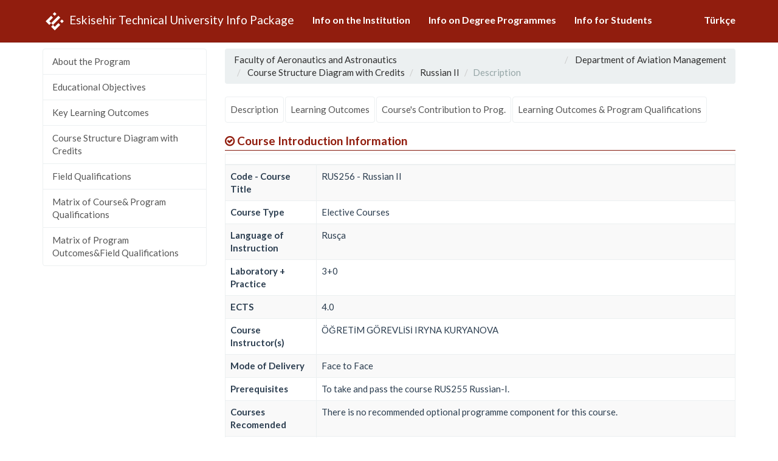

--- FILE ---
content_type: text/html; charset=UTF-8
request_url: https://akts.eskisehir.edu.tr/en/ders/tanitim/159539/47
body_size: 4387
content:
<!DOCTYPE html>
<html lang="tr">
<head>
    <meta charset="utf-8">
    <meta name="description" content="Eskişehir Teknik Üniversitesi Bilgi Paketi">
    <meta name="author" content="Bilgisayar Araştırma ve Uygulama Merkezi">
    <meta name="keywords" content="Eskişehir Teknik Üniversitesi Üniversitesi ECTS Label, Eskişehir Teknik Üniversitesi Bilgi Paketi, Eskişehir Teknik Üniversitesi">
    <base href="https://akts.eskisehir.edu.tr/">
    <link rel="canonical" href="https://akts.eskisehir.edu.tr/">
    <meta name="viewport" content="width=device-width, initial-scale=1">
    <!-- start: CSS -->
    <title>Akademik Dersler - Tanıtım</title>
    <link rel="stylesheet" href="https://fonts.googleapis.com/css?family=Lato:400,700,900,400italic" >

    <link rel="stylesheet" href="https://akts.eskisehir.edu.tr/assets/css/abp.css?v=2024" >
    <!-- end: CSS -->
    <!-- The HTML5 shim, for IE6-8 support of HTML5 elements -->
    <!-- start: Favicon -->
    <link rel="shortcut icon" href="/assets/img/favicon.png">
    <!-- end: Favicon -->
    <style type="text/css">
        .ds-link {
            float:left;
            padding: 0 10px 0 0;
            line-height: 24px;
            width: 30%;
        }
    </style>
</head>
<body>
<div id="wrapper">
    <!-- start : nav top bar -->
    <div class="navbar navbar-default navbar-fixed-top">
        <div class="container">
            <div class="navbar-header">
                <a href="https://akts.eskisehir.edu.tr/en" class="navbar-brand">
                    <img src="https://akts.eskisehir.edu.tr/assets/img/estu_logo.svg" alt="Eskisehir Technical University Info Package" width="40px" height="30px">
                    Eskisehir Technical University Info Package                </a>
                <button class="navbar-toggle" type="button" data-toggle="collapse" data-target="#navbar-main">
                    <span class="icon-bar"></span>
                    <span class="icon-bar"></span>
                    <span class="icon-bar"></span>
                </button>
            </div>
            <div class="navbar-collapse collapse" id="navbar-main">
                <ul class="nav navbar-nav">

                    <li>
                        <a href="https://akts.eskisehir.edu.tr/en/kurumsal">Info on the Institution</a>
                    </li>
                    <li>
                        <a href="https://akts.eskisehir.edu.tr/en/akademik/lisans">
                            Info on Degree Programmes</a>
                    </li>
                    <li>
                        <a href="https://akts.eskisehir.edu.tr/en/ogrenci">Info for Students</a>
                    </li>
                </ul>
                <ul class="nav navbar-nav navbar-right">

                    <li>
                                                    <a href="https://akts.eskisehir.edu.tr/tr/ders/tanitim/159539/47">
                                Türkçe                            </a>
                                            </li>
                </ul>
                <!--<form class="navbar-form navbar-right">
                    <input type="text" class="form-control" placeholder="Arama yap">
                </form>-->
            </div>
        </div>
    </div>
    <!-- end : nav top bar -->

<section class="row">
    <div class="container" id="main-content">
        <nav class="list-group col-md-3 side-nav">
                            <a href="https://akts.eskisehir.edu.tr/en/program/hakkinda/324/25"
                   class="list-group-item">About the Program</a>
                            <a href="https://akts.eskisehir.edu.tr/en/program/egitimAmaclari/324/73"
                   class="list-group-item">Educational Objectives</a>
                            <a href="https://akts.eskisehir.edu.tr/en/program/programCiktilari/324/11"
                   class="list-group-item">Key Learning Outcomes</a>
                            <a href="https://akts.eskisehir.edu.tr/en/program/dersler/324/13"
                   class="list-group-item">Course Structure Diagram with Credits</a>
                            <a href="https://akts.eskisehir.edu.tr/en/program/alanYeterlilikleri/324/12"
                   class="list-group-item">Field Qualifications</a>
                            <a href="https://akts.eskisehir.edu.tr/en/program/dersProgramIliski/324/14"
                   class="list-group-item">Matrix of Course& Program Qualifications</a>
                            <a href="https://akts.eskisehir.edu.tr/en/program/alanProgramIliski/324/15"
                   class="list-group-item">Matrix of Program Outcomes&Field Qualifications</a>
                    </nav>
        <aside class="col-md-9 content">
            <ul class="breadcrumb">
                                                            <li>
                            <a href="https://akts.eskisehir.edu.tr/en/birim/genelBilgi/311/1">Faculty of Aeronautics and Astronautics</a>
                        </li>
                                                                <li>
                            <a href="https://akts.eskisehir.edu.tr/en/program/hakkinda/324/25">Department of Aviation Management</a>
                        </li>
                                                                <li>
                            <a href="https://akts.eskisehir.edu.tr/en/program/dersler/324/13">Course Structure Diagram with Credits</a>
                        </li>
                                                                <li>
                            <a href="https://akts.eskisehir.edu.tr/en/ders/tanitim/324/47">Russian II</a>
                        </li>
                                                                <li class="active">Description</li>
                                </ul>
            <ul class="nav nav-pills">
                                    <li>
                        <a href="https://akts.eskisehir.edu.tr/en/ders/tanitim/159539/47"
                           class="list-group-item">Description</a>
                    </li>
                                    <li>
                        <a href="https://akts.eskisehir.edu.tr/en/ders/ogrenimCikti/159539/49"
                           class="list-group-item">Learning Outcomes</a>
                    </li>
                                    <li>
                        <a href="https://akts.eskisehir.edu.tr/en/ders/programCikti/159539/51"
                           class="list-group-item">Course's Contribution to Prog.</a>
                    </li>
                                    <li>
                        <a href="https://akts.eskisehir.edu.tr/en/ders/programCiktiIliski/159539/0"
                           class="list-group-item">Learning Outcomes & Program Qualifications</a>
                    </li>
                            </ul>
            <article>
                                    <h4 style="margin-top:0"><i class="fa fa-check-circle-o"></i> Course Introduction Information</h4>
                    <table class="table table-striped table-bordered">
                        <thead>
                        <tr>
                            <th colspan="2"></th>
                        </tr>
                        </thead>
                        <tbody>
                        <tr>
                            <th width="150">Code - Course Title</th>
                            <td>RUS256 - Russian II</td>
                        </tr>
                        <tr>
                            <th>Course Type</th>
                            <td>Elective Courses</td>
                        </tr>
                        <tr>
                            <th>Language of Instruction</th>
                            <td>Rusça</td>
                        </tr>
                        <tr>
                            <th>Laboratory + Practice</th>
                            <td>3+0</td>
                        </tr>
                        <tr>
                            <th>ECTS</th>
                            <td>4.0</td>
                        </tr>

                        <tr>
                            <th>Course Instructor(s)</th>
                            <td>  ÖĞRETİM GÖREVLİSİ IRYNA KURYANOVA </td>
                        </tr>
                        <tr>
                            <th width="150">Mode of Delivery</th>
                            <td>Face to Face</td>
                        </tr>
                        <tr>
                            <th>Prerequisites</th>
                            <td>To take and pass the course RUS255 Russian-I.</td>
                        </tr>
                        <tr>
                            <th>Courses Recomended</th>
                            <td>There is no recommended optional programme component for this course.</td>
                        </tr>
                        <tr>
                            <th>Required or Recommended Resources</th>
                            <td>* K.İ.Pehlivanova, M.H. Lebedeva.(1994) Official  Russian grammer.Multilingual; S.A.Khavronina, A.İ.Shirochenskaya \"Russian in Exercises\"K.İ.Pehlivanova, M.N.Lebedeva \\\\\\\\\\\\\\\\\\\\\\\\\\\\\\\\\\\\\\\\\\\\\\\\\\\\\\\\\\\\\\\"Russian grammar in illustrationsi\\\\\\\\\\\\\\\\\\\\\\\\\\\\\\\\\\\\\\\\\\\\\\\\\\\\\\\\\\\\\\\"</td>
                        </tr>
                        <tr>
                            <th>Recommended Reading List</th>
                            <td>No</td>
                        </tr>
                        <tr>
                            <th>Assessment methods and criteria</th>
                            <td>1 Mid term,  1 Homework , 1 Final (Classical).</td>
                        </tr>
                        <tr>
                            <th>Work Placement</th>
                            <td>No</td>
                        </tr>
                        <tr>
                            <th>Sustainability Development Goals</th>
                            <td>Partnerships for Purposes</td>
                        </tr>
                        </tbody>
                    </table>
                            </article>
            <article>
                <h4><i class="fa fa-check-circle-o"></i> Content</h4>
                <table class="table table-striped">
                    <thead>
                    <tr>
                        <th>Weeks</th>
                        <th>Topics</th>
                    </tr>
                    </thead>
                    <tbody>
                                                <tr>
                                <td width="100">
                                    Week  - 1                                </td>
                                <td>
                                    Revision                                </td>
                            </tr>
                                                        <tr>
                                <td width="100">
                                    Week  - 2                                </td>
                                <td>
                                    using possesive expressions like "У меня есть" , introduction of complex sentences.                                </td>
                            </tr>
                                                        <tr>
                                <td width="100">
                                    Week  - 3                                </td>
                                <td>
                                    making complex sentences in present tense, present continuous tense, simple past and future tense , using the verbs "Должен, Мочь, Хотеть, Любить"                                </td>
                            </tr>
                                                        <tr>
                                <td width="100">
                                    Week  - 4                                </td>
                                <td>
                                    learning the adverbs defining verbs, leading studens to compose a dictionary and make sentences                                </td>
                            </tr>
                                                        <tr>
                                <td width="100">
                                    Week  - 5                                </td>
                                <td>
                                    how to say where an object/ person is located and where an action takes place, "Жить" , "Быть" and "Находиться" verbs conjugation                                </td>
                            </tr>
                                                        <tr>
                                <td width="100">
                                    Week  - 6                                </td>
                                <td>
                                    Revision                                </td>
                            </tr>
                                                        <tr>
                                <td width="100">
                                    Week  - 7                                </td>
                                <td>
                                    The prepositional case, "о ком?/ о чём?"                                </td>
                            </tr>
                                                        <tr>
                                <td width="100">
                                    Week  - 8                                </td>
                                <td>
                                    The accusative case of adjectives and inanimate nouns and answering the question "кого?/что?".                                </td>
                            </tr>
                                                        <tr>
                                <td width="100">
                                    Week  - 9                                </td>
                                <td>
                                    The accusative case of nouns, adjectives, pronouns singular indicating the object of action, response to a question "where?".                                </td>
                            </tr>
                                                        <tr>
                                <td width="100">
                                    Week  - 10                                </td>
                                <td>
                                    The Genitive case with the prepositions denoting place and the verbs which is used with this case.                                </td>
                            </tr>
                                                        <tr>
                                <td width="100">
                                    Week  - 11                                </td>
                                <td>
                                    "Где?", "Куда?", "Откуда?". To respond to this questions and realising the diffrence by analyzing the suffixes.                                </td>
                            </tr>
                                                        <tr>
                                <td width="100">
                                    Week  - 12                                </td>
                                <td>
                                    Prefixed Verbs of Motion; the prefix по-. Possesive pronouns in all cases.                                </td>
                            </tr>
                                                        <tr>
                                <td width="100">
                                    Week  - 13                                </td>
                                <td>
                                    Prefixed Verbs of Motion; the prefix при-. Possesive pronouns in all cases.                                </td>
                            </tr>
                                                        <tr>
                                <td width="100">
                                    Week  - 14                                </td>
                                <td>
                                    Revision                                </td>
                            </tr>
                                                </tbody>
                </table>
            </article>

            <article>
                <h4><i class="fa fa-check-circle-o"></i> Learning Activities and Teaching Methods</h4>
                <ul class="list-group default-list">
                                            <li class="text-info">Teaching Methods</li>
                                                    <li class="list-group-item-text"><i class="fa fa-caret-right"></i> Lecture</li>
                                                        <li class="list-group-item-text"><i class="fa fa-caret-right"></i> Discussion</li>
                                                        <li class="list-group-item-text"><i class="fa fa-caret-right"></i> Question & Answer</li>
                                                        <li class="list-group-item-text"><i class="fa fa-caret-right"></i> Team/Group Work</li>
                                                        <li class="list-group-item-text"><i class="fa fa-caret-right"></i> Demonstration</li>
                                                    <li class="text-info">Competences</li>
                                                    <li class="list-group-item-text"><i class="fa fa-caret-right"></i> Rational</li>
                                                        <li class="list-group-item-text"><i class="fa fa-caret-right"></i> Effective use of a foreign language</li>
                                                        <li class="list-group-item-text"><i class="fa fa-caret-right"></i> Work in teams</li>
                                                        <li class="list-group-item-text"><i class="fa fa-caret-right"></i> Use time effectively</li>
                                                        <li class="list-group-item-text"><i class="fa fa-caret-right"></i> Respect differences</li>
                                                        <li class="list-group-item-text"><i class="fa fa-caret-right"></i> To work autonomously</li>
                            
                </ul>
            </article>
            <article>
                <h4><i class="fa fa-check-circle-o"></i> Assessment Methods</h4>
                <table class="table table-striped table-bordered">
                    <thead>
                    <tr>
                        <th colspan='3'>Assessment Method and Passing Requirements</th>

                    </tr>
                    <tr>
                        <th class='tablo-alt-baslik'></th>
                        <th class='tablo-alt-baslik' width='60'>Quamtity</th>
                        <th class='tablo-alt-baslik' width='150'>Percentage (%)</th>
                    </tr>

                    </thead>
                    <tbody>
                                        <tr>
                        <td class='ectsKrediToplam'>Toplam (%)</td>
                        <td></td>
                        <td class='yazi-ortala'>0</td>
                    </tr>
                    </tbody>
                </table>
            </article>
        </aside>
    </div>
</section>
</div>

</div>
<!-- wrapper kapanıs-->
<!-- start footer -->
<footer>
    <div class="container">
        <ul class="col-md-3">
            <li class="menu-title">Info on the Institution</li>
            <li><a href="https://akts.eskisehir.edu.tr/en/kurumsal/isimAdres">Name and Adress</a></li>
            <li><a href="https://akts.eskisehir.edu.tr/en/kurumsal/akademikTakvim">Academic Calendar</a>
            </li>
            <li><a href="https://akts.eskisehir.edu.tr/en/kurumsal/yonetim">Academic Authorities</a></li>
            <li><a href="https://akts.eskisehir.edu.tr/en/kurumsal/hakkinda">General Description</a></li>
            <li>
                <a href="https://akts.eskisehir.edu.tr/en/kurumsal/akademikProgram">List of Programmes Offered</a>
            </li>
            <li><a href="https://akts.eskisehir.edu.tr/en/kurumsal/genelKabul">General Admission Requirements</a>
            </li>
            <li><a href="https://akts.eskisehir.edu.tr/en/kurumsal/oncekiOgrenme">Recognition of Prior Learning</a></li>
            <li><a href="https://akts.eskisehir.edu.tr/en/kurumsal/kayit">Registration Procedures</a></li>
            <li><a href="https://akts.eskisehir.edu.tr/en/kurumsal/akts">ECTS Credit Allocation </a></li>
            <li>
                <a href="https://akts.eskisehir.edu.tr/en/kurumsal/akademikDanismanlik">Academic Guidance </a></li>
        </ul>
        <ul class="col-md-3">
            <li class="menu-title">Info on Degree Programmes</li>
            <li><a href="">Doctorate Degree / Proficieny in Arts</a></li>
            <li><a href="">Master's Degree</a></li>
            <li><a href="">Bachelor's Degree</a></li>
            <li><a href="">Associate Degree</a></li>
            <li><a href="">Open&Distance Education</a></li>
        </ul>
        <ul class="col-md-3">
            <li class="menu-title">Info for Students</li>
            <li><a href="https://akts.eskisehir.edu.tr/en/ogrenci/sehirdeYasam">Cost of living</a></li>
            <li><a href="https://akts.eskisehir.edu.tr/en/ogrenci/konaklama">Accommodation</a></li>
            <li>
                <a href="https://akts.eskisehir.edu.tr/en/ogrenci/beslenmeOlanaklari">Meals</a>
            </li>
            <li><a href="https://akts.eskisehir.edu.tr/en/ogrenci/tibbiOlanak">Medical Facilities</a></li>
            <li>
                <a href="https://akts.eskisehir.edu.tr/en/ogrenci/engelliOgrenciOlanaklari">Facilities for Special Needs Students                    ı</a></li>
            <li><a href="https://akts.eskisehir.edu.tr/en/ogrenci/sigorta">Insurance</a></li>
            <li><a href="https://akts.eskisehir.edu.tr/en/ogrenci/maddiDestek">Financial Support for Students</a>
            </li>
            <li>
                <a href="https://akts.eskisehir.edu.tr/en/ogrenci/ogrenciIsleri">Student Affairs Office</a>
            </li>
        </ul>
        <ul class="col-md-3">
            <li class="menu-title">Info for Students</li>
            <li><a href="https://akts.eskisehir.edu.tr/en/ogrenci/ogrenim"">Learning Facilities</a></li>
            <li>
                <a href="https://akts.eskisehir.edu.tr/en/ogrenci/uluslararasiProgramlar">International Programmes                    r</a></li>
            <li>
                <a href="https://akts.eskisehir.edu.tr/en/ogrenci/degisimOgrencileri">Practical Information for Mobile Students</a>
            </li>
            <li><a href="https://akts.eskisehir.edu.tr/en/ogrenci/dilKurslari">Language courses</a>
            </li>
            <li><a href="https://akts.eskisehir.edu.tr/en/ogrenci/staj">Internships</a></li>
            <li><a href="https://akts.eskisehir.edu.tr/en/ogrenci/sosyalYasam">Sports and Leisure Facilities</a>
            </li>
            <li><a href="https://akts.eskisehir.edu.tr/en/ogrenci/ogrenciKulupleri">Student Associations</a>
            </li>
        </ul>
    </div>
</footer>
<!-- end footer -->

<!-- start: JavaScript-->
<script src="https://ajax.googleapis.com/ajax/libs/jquery/1.10.2/jquery.min.js"></script>
<script src="https://akts.eskisehir.edu.tr/assets/js/bootstrap.min.js"></script>
<script src="https://akts.eskisehir.edu.tr/assets/js/abp.min.js"></script>
<!-- end: JavaScript-->
</body>
</html>




--- FILE ---
content_type: image/svg+xml
request_url: https://akts.eskisehir.edu.tr/assets/img/estu_logo.svg
body_size: 1307
content:
<?xml version="1.0" encoding="utf-8"?>
<!-- Generator: Adobe Illustrator 22.1.0, SVG Export Plug-In . SVG Version: 6.00 Build 0)  -->
<svg version="1.1" id="Layer_1" xmlns="http://www.w3.org/2000/svg"  x="0px" y="0px"
	 viewBox="0 0 32 32" style="enable-background:new 0 0 32 32;" xml:space="preserve">
<style type="text/css">
	.st0{fill:#FFFFFF;}
</style>
<g>
	<rect x="13.7" y="0.9" transform="matrix(0.7071 -0.7071 0.7071 0.7071 2.4237 12.251)" class="st0" width="4.5" height="4.5"/>
	<rect x="26.5" y="13.7" transform="matrix(0.7071 -0.7071 0.7071 0.7071 -2.8782 25.0508)" class="st0" width="4.5" height="4.5"/>
	<polygon class="st0" points="19.2,22.4 16,25.6 12.8,22.4 9.6,25.6 12.8,28.8 16,32 19.2,28.8 22.4,25.6 25.6,22.4 22.4,19.2 	"/>
	<polygon class="st0" points="19.2,16 22.4,12.8 25.6,9.6 22.4,6.4 19.2,9.6 16,12.8 12.8,16 9.6,19.2 12.8,22.4 16,19.2 	"/>
	<polygon class="st0" points="9.6,12.8 12.8,9.6 9.6,6.4 6.4,9.6 3.2,12.8 0,16 3.2,19.2 6.4,22.4 9.6,19.2 6.4,16 	"/>
</g>
</svg>
